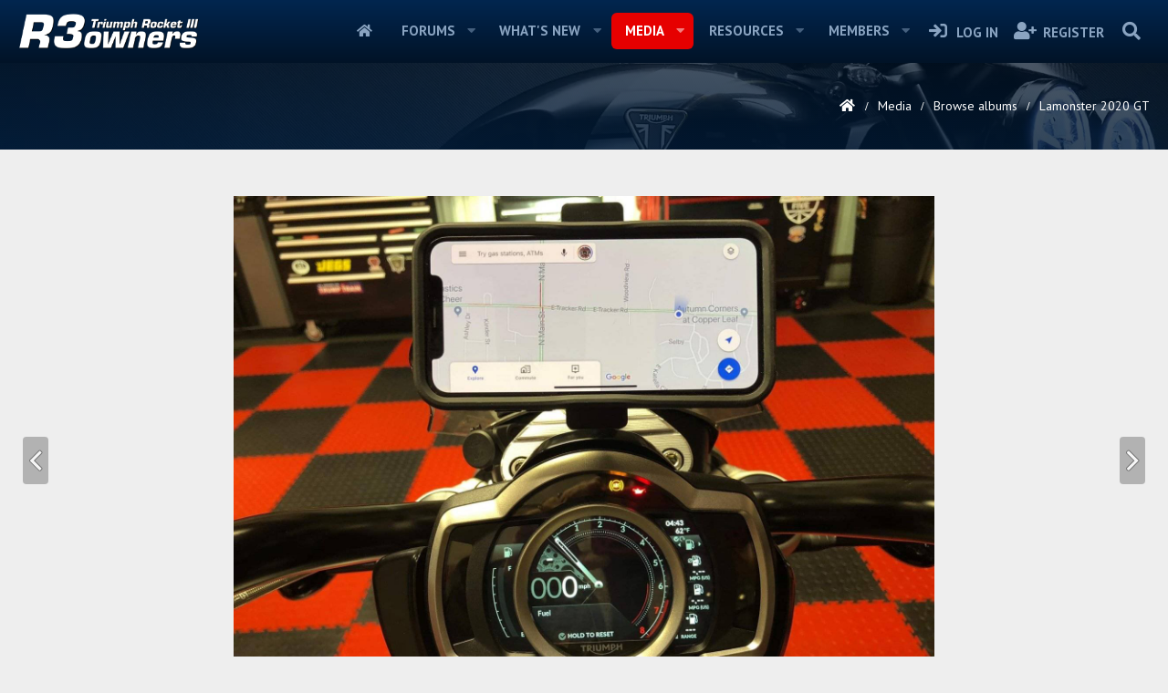

--- FILE ---
content_type: text/html; charset=utf-8
request_url: https://www.google.com/recaptcha/api2/aframe
body_size: 268
content:
<!DOCTYPE HTML><html><head><meta http-equiv="content-type" content="text/html; charset=UTF-8"></head><body><script nonce="9Pa4qskwdK4CkV6p72Y6lw">/** Anti-fraud and anti-abuse applications only. See google.com/recaptcha */ try{var clients={'sodar':'https://pagead2.googlesyndication.com/pagead/sodar?'};window.addEventListener("message",function(a){try{if(a.source===window.parent){var b=JSON.parse(a.data);var c=clients[b['id']];if(c){var d=document.createElement('img');d.src=c+b['params']+'&rc='+(localStorage.getItem("rc::a")?sessionStorage.getItem("rc::b"):"");window.document.body.appendChild(d);sessionStorage.setItem("rc::e",parseInt(sessionStorage.getItem("rc::e")||0)+1);localStorage.setItem("rc::h",'1769077284256');}}}catch(b){}});window.parent.postMessage("_grecaptcha_ready", "*");}catch(b){}</script></body></html>

--- FILE ---
content_type: application/javascript; charset=utf-8
request_url: https://fundingchoicesmessages.google.com/f/AGSKWxXhyDlvAPkxMvmjy3ovxw983ZJqpgmKEQlMiP3XjKUwqDC3dV83aPv37l8DSluL85FdT8tPRZeQUgaTr46RcxJ4tCsTLaochItkXKzSTcBhZxmwTd4-sNECG1U8iUEkOh7smyTcW3iq9p482oaTjfMK23l17Q-YNplpmrXAWbAOanhpvTKpoL8MMOiK/_/adtype./adv_banner_/flv-ad-_160_ad_/publicidade.
body_size: -1289
content:
window['aec899e7-3855-4267-9327-d8db9ef7965c'] = true;